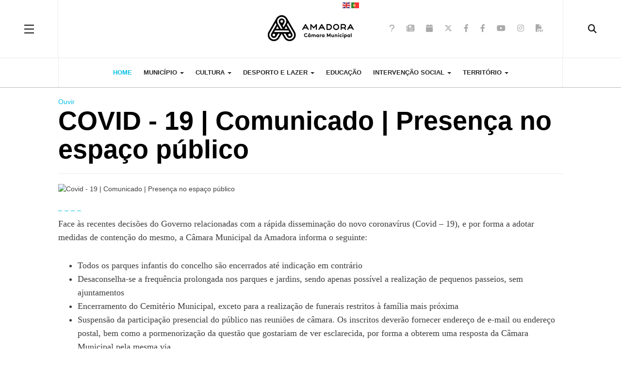

--- FILE ---
content_type: text/html; charset=utf-8
request_url: https://www.cm-amadora.pt/pt/4227-covid-19-comunicado-presenca-no-espaco-publico.html?fbclid=IwAR06DGZ3JBjPoq9-kOOisrrbcpnbNUv8Ir-48d6chLpX0QgZta-D3v4T51A
body_size: 18621
content:

<!DOCTYPE html>
<html lang="pt-pt" dir="ltr"
	  class='com_content view-article itemid-101 home j31 mm-hover'>

<head>
	<base href="https://www.cm-amadora.pt/pt/4227-covid-19-comunicado-presenca-no-espaco-publico.html" />
	<meta http-equiv="content-type" content="text/html; charset=utf-8" />
	<meta name="keywords" content="CMA" />
	<meta name="description" content="CMA" />
	<meta name="generator" content="Joomla! - Open Source Content Management" />
	<title>COVID - 19 | Comunicado | Presença no espaço público</title>
	<link href="/templates/ja_magz_ii/favicon.ico" rel="shortcut icon" type="image/vnd.microsoft.icon" />
	<link href="https://www.cm-amadora.pt/pt/component/search/?fbclid=IwAR06DGZ3JBjPoq9-kOOisrrbcpnbNUv8Ir-48d6chLpX0QgZta-D3v4T51A&amp;Itemid=101&amp;catid=216&amp;id=4227&amp;format=opensearch" rel="search" title="Pesquisa Câmara Municipal da Amadora" type="application/opensearchdescription+xml" />
	<link href="/t3-assets/css/css-38530-53042.css" rel="stylesheet" type="text/css" media="all" />
	<link href="/t3-assets/css/css-6762b-33400.css" rel="stylesheet" type="text/css" media="all" />
	<link href="/t3-assets/css/css-72d4f-73447.css" rel="stylesheet" type="text/css" media="all" />
	<link href="/t3-assets/css/css-9e6b4-72763.css" rel="stylesheet" type="text/css" media="all" />
	<link href="//fonts.e10f949fcaacdb195442bfb5062d59de-gdprlock/css?family=PT+Serif:400,700" rel="stylesheet" type="text/css" />
	<link href="/t3-assets/css/css-cc55c-28503.css" rel="stylesheet" type="text/css" media="all" />
	<link href="/t3-assets/css/css-7f5b0-10865.css" rel="stylesheet" type="text/css" media="all" />
	<style type="text/css">
ol.ol-circles > li:before { background-color: #333333;}
ol.ol-boxes > li:before { background-color: #333333;}

		@media screen and (max-width: 480px){.bt-cs .bt-row{width:100%!important;}}div.cc-window.cc-floating{max-width:24em}@media(max-width: 639px){div.cc-window.cc-floating:not(.cc-center){max-width: none}}div.cc-window, span.cc-cookie-settings-toggler{font-size:16px}div.cc-revoke{font-size:16px}div.cc-settings-label,span.cc-cookie-settings-toggle{font-size:14px}div.cc-window.cc-banner{padding:1em 1.8em}div.cc-window.cc-floating{padding:2em 1.8em}input.cc-cookie-checkbox+span:before, input.cc-cookie-checkbox+span:after{border-radius:1px}div.cc-center,div.cc-floating,div.cc-checkbox-container,div.gdpr-fancybox-container div.fancybox-content,ul.cc-cookie-category-list li,fieldset.cc-service-list-title legend{border-radius:0px}div.cc-window a.cc-btn,span.cc-cookie-settings-toggle{border-radius:0px}
	</style>
	<script type="application/json" class="joomla-script-options new">{"csrf.token":"cbb6acce399403cb9300bcf06470490a","system.paths":{"root":"","base":""}}</script>
	<script src="https://cdn-eu.readspeaker.com/script/14060/webReader/webReader.js?pids=wr" type="text/javascript"></script>
	<script src="https://static.868c88e79e80bc1ac93456c5cc86dfb0-gdprlock/menu/page.js" type="text/javascript" async="async"></script>
	<script src="/media/jui/js/jquery.min.js?4958cf619da0c355fa2046bd7e5188cb" type="text/javascript"></script>
	<script src="/media/jui/js/jquery-noconflict.js?4958cf619da0c355fa2046bd7e5188cb" type="text/javascript"></script>
	<script src="/media/jui/js/jquery-migrate.min.js?4958cf619da0c355fa2046bd7e5188cb" type="text/javascript"></script>
	<script src="/media/system/js/caption.js?4958cf619da0c355fa2046bd7e5188cb" type="text/javascript"></script>
	<script src="/plugins/system/t3/base-bs3/bootstrap/js/bootstrap.js?4958cf619da0c355fa2046bd7e5188cb" type="text/javascript"></script>
	<script src="/plugins/system/jcemediabox/js/jcemediabox.min.js?5fd08c89b5f5fb4807fcec58ae247364" type="text/javascript"></script>
	<script src="/media/system/js/mootools-core.js?4958cf619da0c355fa2046bd7e5188cb" type="text/javascript"></script>
	<script src="/media/system/js/core.js?4958cf619da0c355fa2046bd7e5188cb" type="text/javascript"></script>
	<script src="/media/system/js/mootools-more.js?4958cf619da0c355fa2046bd7e5188cb" type="text/javascript"></script>
	<script src="/plugins/system/rokbox/assets/js/rokbox.js" type="text/javascript"></script>
	<script src="/plugins/system/t3/base-bs3/js/jquery.tap.min.js" type="text/javascript"></script>
	<script src="/plugins/system/t3/base-bs3/js/off-canvas.js" type="text/javascript"></script>
	<script src="/plugins/system/t3/base-bs3/js/script.js" type="text/javascript"></script>
	<script src="/plugins/system/t3/base-bs3/js/menu.js" type="text/javascript"></script>
	<script src="/templates/ja_magz_ii/js/jquery.cookie.js" type="text/javascript"></script>
	<script src="/templates/ja_magz_ii/js/script.js" type="text/javascript"></script>
	<script src="https://www.cm-amadora.pt/modules/mod_bt_contentslider/tmpl/js/slides.js" type="text/javascript"></script>
	<script src="https://www.cm-amadora.pt/modules/mod_bt_contentslider/tmpl/js/default.js" type="text/javascript"></script>
	<script src="https://www.cm-amadora.pt/modules/mod_bt_contentslider/tmpl/js/jquery.easing.1.3.js" type="text/javascript"></script>
	<script src="https://cdn.gtranslate.net/widgets/latest/flags.js" data-gt-orig-url="/pt/4227-covid-19-comunicado-presenca-no-espaco-publico.html" data-gt-orig-domain="www.cm-amadora.pt" data-gt-widget-id="195" defer="defer" type="text/javascript"></script>
	<script src="/media/system/js/html5fallback.js" type="text/javascript"></script>
	<script src="/plugins/system/gdpr/assets/js/cookieconsent.min.js" type="text/javascript" defer="defer"></script>
	<script src="/plugins/system/gdpr/assets/js/init.js" type="text/javascript" defer="defer"></script>
	<script type="text/javascript">
jQuery(window).on('load',  function() {
				new JCaption('img.caption');
			});jQuery(function($){ initTooltips(); $("body").on("subform-row-add", initTooltips); function initTooltips (event, container) { container = container || document;$(container).find(".hasTooltip").tooltip({"html": true,"container": "body"});} });jQuery(document).ready(function(){WfMediabox.init({"base":"\/","theme":"standard","width":"","height":"","lightbox":0,"shadowbox":0,"icons":1,"overlay":1,"overlay_opacity":0.8000000000000000444089209850062616169452667236328125,"overlay_color":"#000000","transition_speed":500,"close":2,"scrolling":"fixed","labels":{"close":"Close","next":"Next","previous":"Previous","cancel":"Cancel","numbers":"{{numbers}}","numbers_count":"{{current}} of {{total}}","download":"Download"},"swipe":true});});if (typeof RokBoxSettings == 'undefined') RokBoxSettings = {pc: '100'};window.gtranslateSettings = window.gtranslateSettings || {};window.gtranslateSettings['195'] = {"default_language":"pt","languages":["en","pt"],"url_structure":"none","wrapper_selector":"#gt-wrapper-195","globe_size":60,"flag_size":16,"flag_style":"2d","custom_domains":null,"float_switcher_open_direction":"top","switcher_open_direction":"top","native_language_names":1,"add_new_line":1,"select_language_label":"Select Language","detect_browser_language":1,"custom_css":"","alt_flags":[],"switcher_horizontal_position":"left","switcher_vertical_position":"bottom","horizontal_position":"inline","vertical_position":"inline"};var gdprConfigurationOptions = { complianceType: 'opt-in',
																			  cookieConsentLifetime: 365,
																			  cookieConsentSamesitePolicy: '',
																			  cookieConsentSecure: 0,
																			  disableFirstReload: 0,
																	  		  blockJoomlaSessionCookie: 1,
																			  blockExternalCookiesDomains: 1,
																			  externalAdvancedBlockingModeCustomAttribute: '',
																			  allowedCookies: '',
																			  blockCookieDefine: 1,
																			  autoAcceptOnNextPage: 0,
																			  revokable: 1,
																			  lawByCountry: 0,
																			  checkboxLawByCountry: 0,
																			  blockPrivacyPolicy: 0,
																			  cacheGeolocationCountry: 1,
																			  countryAcceptReloadTimeout: 1000,
																			  usaCCPARegions: null,
																			  countryEnableReload: 1,
																			  customHasLawCountries: [""],
																			  dismissOnScroll: 0,
																			  dismissOnTimeout: 0,
																			  containerSelector: 'body',
																			  hideOnMobileDevices: 0,
																			  autoFloatingOnMobile: 0,
																			  autoFloatingOnMobileThreshold: 1024,
																			  autoRedirectOnDecline: 0,
																			  autoRedirectOnDeclineLink: '',
																			  showReloadMsg: 0,
																			  showReloadMsgText: 'Applying preferences and reloading the page...',
																			  defaultClosedToolbar: 0,
																			  toolbarLayout: 'basic',
																			  toolbarTheme: 'block',
																			  toolbarButtonsTheme: 'decline_first',
																			  revocableToolbarTheme: 'basic',
																			  toolbarPosition: 'bottom',
																			  toolbarCenterTheme: 'compact',
																			  revokePosition: 'revoke-top',
																			  toolbarPositionmentType: 1,
																			  positionCenterSimpleBackdrop: 0,
																			  positionCenterBlurEffect: 0,
																			  preventPageScrolling: 0,
																			  popupEffect: 'fade',
																			  popupBackground: '#000000',
																			  popupText: '#ffffff',
																			  popupLink: '#ffffff',
																			  buttonBackground: '#ffffff',
																			  buttonBorder: '#ffffff',
																			  buttonText: '#000000',
																			  highlightOpacity: '100',
																			  highlightBackground: '#333333',
																			  highlightBorder: '#ffffff',
																			  highlightText: '#ffffff',
																			  highlightDismissBackground: '#333333',
																		  	  highlightDismissBorder: '#ffffff',
																		 	  highlightDismissText: '#ffffff',
																			  hideRevokableButton: 0,
																			  hideRevokableButtonOnscroll: 0,
																			  customRevokableButton: 0,
																			  customRevokableButtonAction: 0,
																			  headerText: 'Cookies utilizados no site!',
																			  messageText: 'Este site usa cookies para garantir que tenha a melhor experiência possível.',
																			  denyMessageEnabled: 0, 
																			  denyMessage: 'You have declined cookies, to ensure the best experience on this website please consent the cookie usage.',
																			  placeholderBlockedResources: 0, 
																			  placeholderBlockedResourcesAction: '',
																	  		  placeholderBlockedResourcesText: 'You must accept cookies and reload the page to view this content',
																			  placeholderIndividualBlockedResourcesText: 'You must accept cookies from {domain} and reload the page to view this content',
																			  placeholderIndividualBlockedResourcesAction: 0,
																			  placeholderOnpageUnlock: 0,
																			  scriptsOnpageUnlock: 0,
																			  dismissText: 'Entendi!',
																			  allowText: 'Permitir cookies',
																			  denyText: 'Recusar',
																			  cookiePolicyLinkText: 'Política de Cookies e Privacidade',
																			  cookiePolicyLink: 'https://www.cm-amadora.pt/pt/component/content/article?id=818',
																			  cookiePolicyRevocableTabText: 'Política de Cookies',
																			  privacyPolicyLinkText: '',
																			  privacyPolicyLink: 'javascript:void(0)',
																			  enableGdprBulkConsent: 0,
																			  enableCustomScriptExecGeneric: 0,
																			  customScriptExecGeneric: '',
																			  categoriesCheckboxTemplate: 'cc-checkboxes-light',
																			  toggleCookieSettings: 0,
																			  toggleCookieSettingsLinkedView: 0,
 																			  toggleCookieSettingsLinkedViewSefLink: '/pt/component/gdpr/',
																	  		  toggleCookieSettingsText: '<span class="cc-cookie-settings-toggle">Settings <span class="cc-cookie-settings-toggler">&#x25EE;</span></span>',
																			  toggleCookieSettingsButtonBackground: '#333333',
																			  toggleCookieSettingsButtonBorder: '#ffffff',
																			  toggleCookieSettingsButtonText: '#ffffff',
																			  showLinks: 1,
																			  blankLinks: '_blank',
																			  autoOpenPrivacyPolicy: 0,
																			  openAlwaysDeclined: 0,
																			  cookieSettingsLabel: 'Cookie settings:',
															  				  cookieSettingsDesc: 'Choose which kind of cookies you want to disable by clicking on the checkboxes. Click on a category name for more informations about used cookies.',
																			  cookieCategory1Enable: 0,
																			  cookieCategory1Name: 'Necessary',
																			  cookieCategory1Locked: 0,
																			  cookieCategory2Enable: 0,
																			  cookieCategory2Name: 'Preferences',
																			  cookieCategory2Locked: 0,
																			  cookieCategory3Enable: 0,
																			  cookieCategory3Name: 'Statistics',
																			  cookieCategory3Locked: 0,
																			  cookieCategory4Enable: 0,
																			  cookieCategory4Name: 'Marketing',
																			  cookieCategory4Locked: 0,
																			  cookieCategoriesDescriptions: {},
																			  alwaysReloadAfterCategoriesChange: 0,
																			  preserveLockedCategories: 0,
																			  declineButtonBehavior: 'hard',
																			  reloadOnfirstDeclineall: 0,
																			  trackExistingCheckboxSelectors: '',
															  		  		  trackExistingCheckboxConsentLogsFormfields: 'name,email,subject,message',
																			  allowallShowbutton: 0,
																			  allowallText: 'Allow all cookies',
																			  allowallButtonBackground: '#ffffff',
																			  allowallButtonBorder: '#ffffff',
																			  allowallButtonText: '#000000',
																			  allowallButtonTimingAjax: 'fast',
																			  includeAcceptButton: 0,
																			  trackConsentDate: 0,
																			  execCustomScriptsOnce: 1,
																			  optoutIndividualResources: 0,
																			  blockIndividualResourcesServerside: 0,
																			  disableSwitchersOptoutCategory: 0,
																			  allowallIndividualResources: 1,
																			  blockLocalStorage: 0,
																			  blockSessionStorage: 0,
																			  externalAdvancedBlockingModeTags: 'iframe,script,img,source,link',
																			  enableCustomScriptExecCategory1: 0,
																			  customScriptExecCategory1: '',
																			  enableCustomScriptExecCategory2: 0,
																			  customScriptExecCategory2: '',
																			  enableCustomScriptExecCategory3: 0,
																			  customScriptExecCategory3: '',
																			  enableCustomScriptExecCategory4: 0,
																			  customScriptExecCategory4: '',
																			  enableCustomDeclineScriptExecCategory1: 0,
																			  customScriptDeclineExecCategory1: '',
																			  enableCustomDeclineScriptExecCategory2: 0,
																			  customScriptDeclineExecCategory2: '',
																			  enableCustomDeclineScriptExecCategory3: 0,
																			  customScriptDeclineExecCategory3: '',
																			  enableCustomDeclineScriptExecCategory4: 0,
																			  customScriptDeclineExecCategory4: '',
																			  enableCMPStatistics: 0,
																			  enableCMPAds: 0,																			  
																			  debugMode: 0
																		};var gdpr_ajax_livesite='https://www.cm-amadora.pt/';var gdpr_enable_log_cookie_consent=1;
	</script>
	<meta property="og:type" content="article" />
<link rel="image_src" content="https://www.cm-amadora.pt//cache/klixowatermark/b68e6872fc582d48a38709a29f888bd0.jpg" />
<meta property="og:image" content="https://www.cm-amadora.pt//cache/klixowatermark/b68e6872fc582d48a38709a29f888bd0.jpg" />

	
<!-- META FOR IOS & HANDHELD -->
	<meta name="viewport" content="width=device-width, initial-scale=1.0, maximum-scale=1.0, user-scalable=no"/>
	<style type="text/stylesheet">
		@-webkit-viewport   { width: device-width; }
		@-moz-viewport      { width: device-width; }
		@-ms-viewport       { width: device-width; }
		@-o-viewport        { width: device-width; }
		@viewport           { width: device-width; }
	</style>
	<script type="text/javascript">
		//<![CDATA[
		if (navigator.userAgent.match(/IEMobile\/10\.0/)) {
			var msViewportStyle = document.createElement("style");
			msViewportStyle.appendChild(
				document.createTextNode("@-ms-viewport{width:auto!important}")
			);
			document.getElementsByTagName("head")[0].appendChild(msViewportStyle);
		}
		//]]>
	</script>
<meta name="HandheldFriendly" content="true"/>
<meta name="apple-mobile-web-app-capable" content="YES"/>
<!-- //META FOR IOS & HANDHELD -->




<!-- Le HTML5 shim and media query for IE8 support -->
<!--[if lt IE 9]>
<script src="//html5shim.2ca974eb8d9911c6686813601461a922-gdprlock/svn/trunk/html5.js"></script>
<script type="text/javascript" src="/plugins/system/t3/base-bs3/js/respond.min.js"></script>
<![endif]-->

<!-- You can add Google Analytics here or use T3 Injection feature -->
<!-- Google tag (gtag.js) -->
<script async src="https://www.googletagmanager.com/gtag/js?id=G-MRV9CYW797"></script>
<script>
  window.dataLayer = window.dataLayer || [];
  function gtag(){dataLayer.push(arguments);}
  gtag('js', new Date());

  gtag('config', 'G-MRV9CYW797');
</script>
<!-- AVATAR --> 
<script src=https://virtualsign.s3-eu-west-1.amazonaws.com/vs/Build/VirtualSign.js></script>
<!-- FIM AVATAR -->

</head>

<body class="">

<div class="t3-wrapper search-close"> <!-- Need this wrapper for off-canvas menu. Remove if you don't use of-canvas -->

  
<!-- HEADER -->
<header id="t3-header" class="t3-header wrap">
	<div class="container">
		<div class="row">
							
<button class="btn btn-primary off-canvas-toggle " type="button" data-pos="left" data-nav="#t3-off-canvas" data-effect="off-canvas-effect-6">
  <span class="patty"></span><span class="element-invisible">Off Canvas</span>
</button>

<!-- OFF-CANVAS SIDEBAR -->
<div id="t3-off-canvas" class="t3-off-canvas ">
  <div class="t3-off-canvas-body">
    <div class="t3-module module " id="Mod100"><div class="module-inner"><h2 class="module-title "><span>Mapa do Site</span></h2><div class="module-ct"><ul class="nav nav-pills nav-stacked menu">
<li class="item-101 default current active"><a href="/pt/" class="">Home</a></li><li class="item-102 deeper dropdown parent"><a href="/pt/municipio.html" class=" dropdown-toggle" data-toggle="dropdown">Município<em class="caret"></em></a><ul class="dropdown-menu"><li class="item-233 dropdown-submenu parent"><span class="nav-header ">Câmara Municipal</span>
<ul class="dropdown-menu"><li class="item-246"><a href="/pt/municipio/camara-municipal/eleitos.html" class="">Eleitos</a></li><li class="item-247"><a href="/pt/municipio/camara-municipal/visao-missao-valores-da-camara-municipal.html" class="">Visão, Missão e Valores </a></li><li class="item-250"><a href="/pt/municipio/camara-municipal/regimento.html" class="">Regimento</a></li><li class="item-251"><a href="/pt/municipio/camara-municipal/reunioes-cma.html" class="">Reuniões </a></li><li class="item-252"><a href="/pt/municipio/camara-municipal/deliberacoes-cma.html" class="">Deliberações </a></li><li class="item-253"><a href="/pt/municipio/camara-municipal/servicos-municipais.html" class="">Serviços Municipais</a></li></ul></li><li class="item-782"><a href="https://www.am-amadora.pt/ws/index.php/assembleia" class="" target="_blank" rel="noopener noreferrer">Assembleia Municipal </a></li><li class="item-256"><a href="/pt/municipio/juntas-de-freguesia.html" class="">Juntas de Freguesia</a></li><li class="item-257 dropdown-submenu parent"><span class="nav-header ">Gestão Financeira</span>
<ul class="dropdown-menu"><li class="item-248"><a href="/pt/municipio/gestao-financeira/grandes-opcoes-do-plano-e-orcamento.html" class="">GOP's e Orçamento</a></li><li class="item-254"><a href="/pt/municipio/gestao-financeira/balanco-social.html" class="">Balanço Social</a></li><li class="item-380"><a href="/pt/municipio/gestao-financeira/rel-de-gestao-e-prestacao-de-contas.html" class="">Relatório Gestão e Prestação Contas</a></li><li class="item-272"><a href="/pt/municipio/gestao-financeira/inf-dividas-fornecedores.html" class="">Inf. Dívidas Fornecedores</a></li><li class="item-497"><a href="/pt/municipio/gestao-financeira/subvencoes-publicas.html" class="">Subvenções Públicas</a></li></ul></li><li class="item-1255"><a href="/pt/municipio/transparencia.html" class="">Transparência Municipal</a></li><li class="item-278"><a href="/pt/municipio/formularios.html" class="">Formulários</a></li><li class="item-280"><a href="/pt/municipio/tabelas-de-taxas-e-tarifas.html" class="">Tabela de Taxas e Tarifas</a></li><li class="item-492"><a href="/pt/municipio/imi-irs-e-derrama.html" class="">IMI, IRS e Derrama</a></li><li class="item-275"><a href="/pt/municipio/boletim-municipal.html" class="">Boletim Municipal</a></li><li class="item-277 dropdown-submenu parent"><span class="nav-header ">Editais e Avisos</span>
<ul class="dropdown-menu"><li class="item-427"><a href="/pt/municipio/editais-avisos-comunicados/reunioes-ed.html" class="">Reuniões</a></li><li class="item-428"><a href="/pt/municipio/editais-avisos-comunicados/contratos-programa-ed.html" class="">Contratos-Programa</a></li><li class="item-429"><a href="/pt/municipio/editais-avisos-comunicados/habitacao-ed.html" class="">Habitação</a></li><li class="item-430"><a href="/pt/municipio/editais-avisos-comunicados/policia-municipal-ed.html" class="">Polícia Municipal</a></li><li class="item-431"><a href="/pt/municipio/editais-avisos-comunicados/simas-ed.html" class="">SIMAS</a></li><li class="item-784"><a href="/pt/municipio/editais-avisos-comunicados/aml.html" class="">AML</a></li><li class="item-432"><a href="/pt/municipio/editais-avisos-comunicados/outros-ed.html" class="">Outros</a></li></ul></li><li class="item-1132 dropdown-submenu parent"><a href="/pt/municipio/eleicoes-0.html" class="">Eleições</a><ul class="dropdown-menu"><li class="item-760"><a href="/pt/municipio/eleicoes-0/eleicoes.html" class="">Eleições Autárquicas 2021</a></li><li class="item-847 dropdown-submenu parent"><span class="nav-header ">Eleições Legislativas 2022</span>
<ul class="dropdown-menu"><li class="item-849"><a href="/pt/municipio/eleicoes-0/eleicoes-legislativas-2022/eleicoes-30-janeiro.html" class="">Eleições 30 janeiro </a></li></ul></li><li class="item-1106"><a href="/pt/municipio/eleicoes-0/eleicoes-legislativas-2024.html" class="">Eleições Legislativas 2024</a></li><li class="item-953"><a href="/pt/municipio/eleicoes-0/eleicoes-europeias-2024.html" class="">Eleições Europeias 2024</a></li><li class="item-1088"><a href="/pt/municipio/eleicoes-0/eleicao-da-assembleia-legislativa-da-regiao-autonoma-dos-acores-2024.html" class="">Eleição da Assembleia Legislativa da Região Autónoma dos Açores 2024</a></li><li class="item-1224"><a href="/pt/municipio/eleicoes-0/eleicoes-legislativas-2025.html" class="">Eleições Legislativas 2025</a></li><li class="item-1246"><a href="/pt/municipio/eleicoes-0/eleicoes-autarquicas-2025.html" class="">Eleições Autárquicas 2025 </a></li><li class="item-1244"><a href="/pt/municipio/eleicoes-0/eleicoes-presidenciais-2026.html" class="">Eleições Presidenciais 2026 - 1.º Sufrágio</a></li><li class="item-1257"><a href="/pt/municipio/eleicoes-0/eleicoes-presidenciais-2026-2-sufragio.html" class="">Eleições Presidenciais 2026 - 2.º Sufrágio</a></li></ul></li><li class="item-276"><a href="/pt/municipio/regulamentos.html" class="">Regulamentos</a></li><li class="item-274 dropdown-submenu parent"><span class="nav-header ">Recrutamento | Estágios</span>
<ul class="dropdown-menu"><li class="item-1112"><a href="https://recrutamento.cm-amadora.pt/" class="" target="_blank" rel="noopener noreferrer">Procedimentos em fase de candidatura </a></li><li class="item-504"><a href="/pt/municipio/recrutamento/procedimentos-a-decorrer.html" class="">Procedimentos a decorrer</a></li><li class="item-851"><a href="/pt/municipio/recrutamento/estagios-na-autarquia.html" class="">Estágios na Autarquia</a></li></ul></li><li class="item-273 dropdown-submenu parent"><span class="nav-header ">Contratação Pública</span>
<ul class="dropdown-menu"><li class="item-331"><a href="/pt/municipio/contratacao-publica/bens-e-servicos.html" class="">Bens e Serviços</a></li><li class="item-332"><a href="/pt/municipio/contratacao-publica/empreitadas.html" class="">Empreitadas</a></li><li class="item-601"><a href="/pt/municipio/contratacao-publica/hasta-publica.html" class="">Hasta Pública</a></li></ul></li><li class="item-279"><a href="/pt/municipio/consultas-publicas.html" class="">Consultas Públicas</a></li><li class="item-859"><a href="https://op.cm-amadora.pt/" class="" target="_blank" rel="noopener noreferrer">Orçamento Participativo </a></li><li class="item-281"><a href="https://www.amadorainova.pt/" class="" target="_blank" rel="noopener noreferrer">Amadora Inova </a></li><li class="item-1245"><a href="https://amadoramobility.pt/" class="" target="_blank" rel="noopener noreferrer">Amadora Mobility </a></li><li class="item-282"><a href="/pt/municipio/participacoes.html" class="">Participações</a></li><li class="item-283"><a href="/pt/municipio/relacoes-externas.html" class="">Relações Externas</a></li><li class="item-341"><a href="/pt/municipio/responsabilidade-social.html" class="">Responsabilidade Social</a></li><li class="item-562"><a href="/pt/municipio/projetos-cofinanciados.html" class="">Projetos Cofinanciados</a></li><li class="item-952 dropdown-submenu parent"><a href="/pt/municipio/ods.html" class="">Objetivos de Desenvolvimento Sustentável</a><ul class="dropdown-menu"><li class="item-1130"><a href="/pt/municipio/ods/noticias.html" class="">Noticias ODS</a></li><li class="item-1131"><a href="/pt/municipio/ods/portal-odslocal.html" class="">Portal ODSlocal</a></li></ul></li><li class="item-773"><a href="/pt/municipio/transferencia-de-competencias.html" class="">Transferência de Competências</a></li><li class="item-1015"><a href="/pt/municipio/uniao-europeia.html" class="">União Europeia</a></li></ul></li><li class="item-104 deeper dropdown parent"><a href="/pt/cultura.html" class=" dropdown-toggle" data-toggle="dropdown">Cultura<em class="caret"></em></a><ul class="dropdown-menu"><li class="item-180"><a href="/pt/cultura/biblioteca-municipal.html" class="">Biblioteca </a></li><li class="item-203"><a href="/pt/cultura/bedeteca1.html" class="">Bedeteca</a></li><li class="item-183"><a href="/pt/cultura/cineteatro-d-joao-v.html" class="">Cineteatro D. João V</a></li><li class="item-379"><a href="/pt/cultura/galeria-municipal-artur-bual.html" class="">Galeria Municipal Artur Bual</a></li><li class="item-185"><a href="/pt/cultura/museu-da-amadora.html" class="">Museu da Amadora</a></li><li class="item-186"><a href="/pt/cultura/recreios-da-amadora.html" class="">Recreios da Amadora</a></li><li class="item-187"><a href="/pt/cultura/amadora-bd.html" class="" target="_blank">Amadora BD</a></li><li class="item-315"><a href="/pt/cultura/conhecer-a-amadora.html" class="">Conhecer a Amadora</a></li><li class="item-316"><a href="http://geoportal.cm-amadora.pt/graffiti/Arte_Urbana/index.html" class="" target="_blank" rel="noopener noreferrer">Mapa Arte Urbana </a></li><li class="item-188"><a href="/pt/cultura/patrimonio.html" class="">Património Cultural</a></li><li class="item-863"><a href="https://storymaps.arcgis.com/stories/f595a329354d40b98edb3b45e21d6a39" class="" target="_blank" rel="noopener noreferrer">Percursos | Pelos Caminhos da Água </a></li><li class="item-323"><a href="https://issuu.com/municipioamadora/stacks/84579cb115944a45a87aea668ab1862c" class="" target="_blank" rel="noopener noreferrer">Agenda Cultural </a></li></ul></li><li class="item-137 deeper dropdown parent"><a href="/pt/desporto-lazer.html" class=" dropdown-toggle" data-toggle="dropdown">Desporto e Lazer<em class="caret"></em></a><ul class="dropdown-menu"><li class="item-438"><a href="/pt/desporto-lazer/apoio-municipal-ao-associativismo-desportivo.html" class="">Apoio Municipal ao Associativismo Desportivo</a></li><li class="item-290"><a href="/pt/desporto-lazer/desporto.html" class="">Atividades Desportivas Municipais</a></li><li class="item-298"><a href="/pt/desporto-lazer/instalacoes-desportivas-municipais.html" class="">Instalações Desportivas Municipais</a></li><li class="item-294"><a href="/pt/desporto-lazer/juventude.html" class="">Juventude</a></li><li class="item-1225"><a href="/pt/desporto-lazer/programa-de-promocao-da-etica-desportiva.html" class="">Programa de Promoção da Ética Desportiva</a></li><li class="item-296"><a href="/pt/desporto-lazer/parques-e-jardins.html" class="">Parques e Jardins</a></li></ul></li><li class="item-135"><a href="https://educa.cm-amadora.pt" class="" target="_blank" rel="noopener noreferrer">Educação </a></li><li class="item-138 deeper dropdown parent"><a href="/pt/intervencao-social.html" class=" dropdown-toggle" data-toggle="dropdown">Intervenção Social<em class="caret"></em></a><ul class="dropdown-menu"><li class="item-210"><a href="/pt/intervencao-social/outros.html" class="">Apoios Diversos</a></li><li class="item-334"><a href="/pt/intervencao-social/interculturalidade.html" class="">Interculturalidade</a></li><li class="item-335"><a href="/pt/intervencao-social/mobilidade-e-acessibilidade.html" class="">Mobilidade e Acessibilidade</a></li><li class="item-208"><a href="/pt/intervencao-social/pessoas-com-deficiencia.html" class="">Pessoas com deficiência</a></li><li class="item-337"><a href="/pt/intervencao-social/programa-municipal-de-voluntariado.html" class="">Programa Municipal de Voluntariado</a></li><li class="item-711"><a href="/pt/intervencao-social/plano-municipal-para-a-igualdade.html" class="">Plano Municipal para a Igualdade</a></li><li class="item-207"><a href="/pt/intervencao-social/seniores.html" class="">Seniores</a></li><li class="item-1044"><a href="/pt/intervencao-social/promocao-da-saude.html" class="">Promoção da Saúde</a></li><li class="item-317"><a href="/pt/intervencao-social/habitacao-social.html" class="">Habitação Social</a></li><li class="item-336"><a href="/pt/intervencao-social/guia-de-respostas-sociais.html" class="">Guia de Respostas Sociais</a></li><li class="item-211"><a href="/pt/intervencao-social/rede-social.html" class="">Rede Social</a></li><li class="item-216"><a href="/pt/intervencao-social/cpcj-da-amadora.html" class="">CPCJ da Amadora</a></li></ul></li><li class="item-139 deeper dropdown parent"><a href="/pt/territorio.html" class=" dropdown-toggle" data-toggle="dropdown">Território<em class="caret"></em></a><ul class="dropdown-menu"><li class="item-1135 dropdown-submenu parent"><span class="nav-header ">Ambiente </span>
<ul class="dropdown-menu"><li class="item-1137"><a href="/pt/territorio/ambiente-novo/residuos-e-limpeza-urbana.html" class="">Resíduos e Limpeza Urbana</a></li><li class="item-1138"><a href="/pt/territorio/ambiente-novo/qualidade-do-ar.html" class="">Qualidade do Ar</a></li><li class="item-1139"><a href="/pt/territorio/ambiente-novo/mapa-do-ruido-da-amadora.html" class="">Mapa do Ruído da Amadora </a></li><li class="item-1140"><a href="/pt/territorio/ambiente-novo/plano-estrategico-de-arborizacao.html" class="">Plano Estratégico de Arborização </a></li><li class="item-1141"><a href="/pt/territorio/ambiente-novo/ed-ambiental-novo.html" class="">Educação Ambiental</a></li></ul></li><li class="item-319 dropdown-submenu parent"><span class="nav-header ">Informação Geográfica</span>
<ul class="dropdown-menu"><li class="item-356"><a href="/pt/territorio/informacao-geografica/estatisticas.html" class="">Estatísticas</a></li><li class="item-342"><a href="http://geoportal.cm-amadora.pt/files_geoportal/servicos_mapas_interactivos.html" class="" target="_blank" rel="noopener noreferrer">Geoportal </a></li><li class="item-355"><a href="/pt/territorio/informacao-geografica/atlas.html" class="">Atlas</a></li><li class="item-357"><a href="/pt/territorio/informacao-geografica/cartas-de-equipamentos.html" class="">Cartas de Equipamentos</a></li><li class="item-358"><a href="/pt/territorio/informacao-geografica/cartografia.html" class="">Cartografia</a></li><li class="item-495"><a href="/pt/territorio/informacao-geografica/mapa-interativo-freguesias.html" class="">Freguesias</a></li><li class="item-359"><a href="/pt/territorio/informacao-geografica/trabalhos-academicos-e-apresentacoes.html" class="">Trabalhos Académicos e Apresentações</a></li></ul></li><li class="item-606"><a href="http://forum.cm-amadora.pt/" class="" target="_blank" rel="noopener noreferrer">Fórum Venda Nova </a></li><li class="item-752 dropdown-submenu parent"><span class="nav-header ">Mobilidade</span>
<ul class="dropdown-menu"><li class="item-916"><a href="https://mobilidade.cm-amadora.pt/" class="" target="_blank" rel="noopener noreferrer">Amadora Move </a></li><li class="item-761"><a href="/pt/territorio/mobilidade/mobilidade-suave.html" class="">Mobilidade Suave</a></li></ul></li><li class="item-313"><a href="/pt/territorio/reabilitacao-urbana.html" class="">Reabilitação Urbana</a></li><li class="item-299 dropdown-submenu parent"><span class="nav-header ">Urbanismo</span>
<ul class="dropdown-menu"><li class="item-303"><a href="/pt/territorio/urbanismo/plano-diretor-municipal.html" class="">Plano Diretor Municipal</a></li><li class="item-305"><a href="/pt/territorio/urbanismo/planos-de-urbanizacao.html" class="">Planos de Urbanização</a></li><li class="item-304"><a href="/pt/territorio/urbanismo/planos-de-pormenor.html" class="">Planos de Pormenor</a></li><li class="item-354"><a href="https://geoportal.cm-amadora.pt/files_geoportal/servicos_mapas_interactivos.html#plantas" class="" target="_blank" rel="noopener noreferrer">Plantas de Localização </a></li><li class="item-590"><a href="/pt/territorio/urbanismo/aru.html" class="">ARU – Área de Reabilitação Urbana</a></li></ul></li><li class="item-314"><a href="/pt/territorio/metrologia.html" class="">Metrologia</a></li></ul></li></ul>
</div></div></div>
  </div>
</div>
<!-- //OFF-CANVAS SIDEBAR -->


							
			<!-- LOGO -->
			<div class="col-xs-12 col-md-4 logo">
				<div class="logo-image logo-control">
					<a href="/" title="Câmara Municipal da Amadora">
																				<img class="logo-img" src="/templates/ja_magz_ii/images/logo.png" alt="Câmara Municipal da Amadora" />
																																	<img class="logo-img-sm" src="/images/logos/cma-big-dark.png" alt="Câmara Municipal da Amadora" />
																			<span>Câmara Municipal da Amadora</span>
					</a>
					<small class="site-slogan"></small>
				</div>
			</div>
			<!-- //LOGO -->

							<div class="headright">
											<!-- HEAD SEARCH -->
						<div class="head-search ">
							<i class="fa fa-search"></i>
							<div class="search search-full">
	<form action="/pt/" method="post" class="form-inline form-search">
		<label for="mod-search-searchword" class="element-invisible">Pesquisa</label> <input name="searchword" autocomplete="off" id="mod-search-searchword" maxlength="200"  class="form-control search-query" type="search" size="0" placeholder="Pesquisar" />		<input type="hidden" name="task" value="search" />
		<input type="hidden" name="option" value="com_search" />
		<input type="hidden" name="Itemid" value="101" />
	</form>
</div>

						</div>
						<!-- //HEAD SEARCH -->
										
										
											<!-- HEAD SOCIAL -->
						<div class="head-social  hidden-sm hidden-xs">
							<div class="gtranslate_wrapper" id="gt-wrapper-195"></div>

<div class="custom hidden-xs"  >
	<ul class="social-list">
<li><a href="/index.php/component/content/article?id=818" class="facebook" title="Ajuda"><em class="fa fa-question"></em></a></li>
<li><a href="/index.php/ajuda/817-newsletter" class="facebook" title="Newsletter"><em class="fa fa-newspaper-o"></em></a></li>
<li><a href="/index.php/eventos?view=timeline&amp;past=0&amp;sort=0" class="facebook" title="Agenda"><em class="fa fa-calendar"></em></a></li>
<li><a href="https://7905d1c4e12c54933a44d19fcd5f9356-gdprlock/Amadora_Cidade" target="blank" class="facebook" title="Twitter Amadora Cidade"><em class="fa-brands fa-x-twitter"></em></a></li>
<li><a href="https://www.2343ec78a04c6ea9d80806345d31fd78-gdprlock/municipiodaamadora" target="blank" class="facebook" title="Facebook Município da Amadora"><em class="fa-brands fa-facebook-f"></em></a></li>
<li><a href="https://www.2343ec78a04c6ea9d80806345d31fd78-gdprlock/amadoracidade" target="blank" class="facebook" title="Facebook Amadora Cidade"><em class="fa-brands fa-facebook-f"></em></a></li>
<li><a href="http://www.14dd5266c70789bdc806364df4586335-gdprlock/municipioamadora" target="blank" class="youtube" title="Youtube"><em class="fa-brands fa-youtube"></em></a></li>
<li><a href="https://www.8dc6460bbbb088757ed67ed8fb316b1b-gdprlock/amadoramunicipio" target="blank" class="instagram" title="Instagram"><em class="fa-brands fa-instagram"></em></a></li>
<li><a href="https://issuu.com/municipioamadora" target="blank" class="issuu" title="Issuu"><em class="fa fa-file-pdf-o"></em></a></li>
</ul></div>

						</div>
						<!-- //HEAD SOCIAL -->
									</div>
			
		</div>
	</div>
</header>
<!-- //HEADER -->

  
<!-- MAIN NAVIGATION -->
<nav id="t3-mainnav" class="wrap navbar navbar-default t3-mainnav">
	<div class="container">

		<!-- Brand and toggle get grouped for better mobile display -->
		<div class="navbar-header">
		
			
		</div>

		
		<div class="t3-navbar navbar-collapse collapse">
			<div  class="t3-megamenu animate fading"  data-duration="250" data-responsive="true">
<ul itemscope itemtype="http://www.schema.org/SiteNavigationElement" class="nav navbar-nav level0">
<li itemprop='name' class="current active" data-id="101" data-level="1">
<a itemprop='url' class=""  href="/pt/"   data-target="#">Home </a>

</li>
<li itemprop='name' class="dropdown mega" data-id="102" data-level="1">
<a itemprop='url' class=" dropdown-toggle"  href="/pt/municipio.html"   data-target="#" data-toggle="dropdown">Município <em class="caret"></em></a>

<div class="nav-child dropdown-menu mega-dropdown-menu"  style="width: 290px"  data-width="290"><div class="mega-dropdown-inner">
<div class="row">
<div class="col-xs-12 mega-col-nav" data-width="12"><div class="mega-inner">
<ul itemscope itemtype="http://www.schema.org/SiteNavigationElement" class="mega-nav level1">
<li itemprop='name' class="dropdown-submenu mega mega-align-left" data-id="233" data-level="2" data-alignsub="left">
<span class=" separator"   data-target="#"> Câmara Municipal</span>

<div class="nav-child dropdown-menu mega-dropdown-menu"  style="width: 270px"  data-width="270"><div class="mega-dropdown-inner">
<div class="row">
<div class="col-xs-12 mega-col-nav" data-width="12"><div class="mega-inner">
<ul itemscope itemtype="http://www.schema.org/SiteNavigationElement" class="mega-nav level2">
<li itemprop='name'  data-id="246" data-level="3">
<a itemprop='url' class=""  href="/pt/municipio/camara-municipal/eleitos.html"   data-target="#">Eleitos </a>

</li>
<li itemprop='name'  data-id="247" data-level="3">
<a itemprop='url' class=""  href="/pt/municipio/camara-municipal/visao-missao-valores-da-camara-municipal.html"   data-target="#">Visão, Missão e Valores  </a>

</li>
<li itemprop='name'  data-id="250" data-level="3">
<a itemprop='url' class=""  href="/pt/municipio/camara-municipal/regimento.html"   data-target="#">Regimento </a>

</li>
<li itemprop='name'  data-id="251" data-level="3">
<a itemprop='url' class=""  href="/pt/municipio/camara-municipal/reunioes-cma.html"   data-target="#">Reuniões  </a>

</li>
<li itemprop='name'  data-id="252" data-level="3">
<a itemprop='url' class=""  href="/pt/municipio/camara-municipal/deliberacoes-cma.html"   data-target="#">Deliberações  </a>

</li>
<li itemprop='name'  data-id="253" data-level="3">
<a itemprop='url' class=""  href="/pt/municipio/camara-municipal/servicos-municipais.html"   data-target="#">Serviços Municipais </a>

</li>
</ul>
</div></div>
</div>
</div></div>
</li>
<li itemprop='name'  data-id="782" data-level="2">
<a itemprop='url' class=""  href="https://www.am-amadora.pt/ws/index.php/assembleia" target="_blank"   data-target="#">Assembleia Municipal</a>

</li>
<li itemprop='name'  data-id="256" data-level="2">
<a itemprop='url' class=""  href="/pt/municipio/juntas-de-freguesia.html"   data-target="#">Juntas de Freguesia </a>

</li>
<li itemprop='name' class="dropdown-submenu mega" data-id="257" data-level="2">
<span class=" separator"   data-target="#"> Gestão Financeira</span>

<div class="nav-child dropdown-menu mega-dropdown-menu"  style="width: 300px"  data-width="300"><div class="mega-dropdown-inner">
<div class="row">
<div class="col-xs-12 mega-col-nav" data-width="12"><div class="mega-inner">
<ul itemscope itemtype="http://www.schema.org/SiteNavigationElement" class="mega-nav level2">
<li itemprop='name'  data-id="248" data-level="3">
<a itemprop='url' class=""  href="/pt/municipio/gestao-financeira/grandes-opcoes-do-plano-e-orcamento.html"   data-target="#">GOP's e Orçamento </a>

</li>
<li itemprop='name'  data-id="254" data-level="3">
<a itemprop='url' class=""  href="/pt/municipio/gestao-financeira/balanco-social.html"   data-target="#">Balanço Social </a>

</li>
<li itemprop='name'  data-id="380" data-level="3">
<a itemprop='url' class=""  href="/pt/municipio/gestao-financeira/rel-de-gestao-e-prestacao-de-contas.html"   data-target="#">Relatório Gestão e Prestação Contas </a>

</li>
<li itemprop='name'  data-id="272" data-level="3">
<a itemprop='url' class=""  href="/pt/municipio/gestao-financeira/inf-dividas-fornecedores.html"   data-target="#">Inf. Dívidas Fornecedores </a>

</li>
<li itemprop='name'  data-id="497" data-level="3">
<a itemprop='url' class=""  href="/pt/municipio/gestao-financeira/subvencoes-publicas.html"   data-target="#">Subvenções Públicas </a>

</li>
</ul>
</div></div>
</div>
</div></div>
</li>
<li itemprop='name'  data-id="1255" data-level="2">
<a itemprop='url' class=""  href="/pt/municipio/transparencia.html"   data-target="#">Transparência Municipal </a>

</li>
<li itemprop='name'  data-id="278" data-level="2">
<a itemprop='url' class=""  href="/pt/municipio/formularios.html"   data-target="#">Formulários </a>

</li>
<li itemprop='name'  data-id="280" data-level="2">
<a itemprop='url' class=""  href="/pt/municipio/tabelas-de-taxas-e-tarifas.html"   data-target="#">Tabela de Taxas e Tarifas </a>

</li>
<li itemprop='name'  data-id="492" data-level="2">
<a itemprop='url' class=""  href="/pt/municipio/imi-irs-e-derrama.html"   data-target="#">IMI, IRS e Derrama </a>

</li>
<li itemprop='name'  data-id="275" data-level="2">
<a itemprop='url' class=""  href="/pt/municipio/boletim-municipal.html"   data-target="#">Boletim Municipal </a>

</li>
<li itemprop='name' class="dropdown-submenu mega" data-id="277" data-level="2">
<span class=" separator"   data-target="#"> Editais e Avisos</span>

<div class="nav-child dropdown-menu mega-dropdown-menu"  ><div class="mega-dropdown-inner">
<div class="row">
<div class="col-xs-12 mega-col-nav" data-width="12"><div class="mega-inner">
<ul itemscope itemtype="http://www.schema.org/SiteNavigationElement" class="mega-nav level2">
<li itemprop='name'  data-id="427" data-level="3">
<a itemprop='url' class=""  href="/pt/municipio/editais-avisos-comunicados/reunioes-ed.html"   data-target="#">Reuniões </a>

</li>
<li itemprop='name'  data-id="428" data-level="3">
<a itemprop='url' class=""  href="/pt/municipio/editais-avisos-comunicados/contratos-programa-ed.html"   data-target="#">Contratos-Programa </a>

</li>
<li itemprop='name'  data-id="429" data-level="3">
<a itemprop='url' class=""  href="/pt/municipio/editais-avisos-comunicados/habitacao-ed.html"   data-target="#">Habitação </a>

</li>
<li itemprop='name'  data-id="430" data-level="3">
<a itemprop='url' class=""  href="/pt/municipio/editais-avisos-comunicados/policia-municipal-ed.html"   data-target="#">Polícia Municipal </a>

</li>
<li itemprop='name'  data-id="431" data-level="3">
<a itemprop='url' class=""  href="/pt/municipio/editais-avisos-comunicados/simas-ed.html"   data-target="#">SIMAS </a>

</li>
<li itemprop='name'  data-id="784" data-level="3">
<a itemprop='url' class=""  href="/pt/municipio/editais-avisos-comunicados/aml.html"   data-target="#">AML </a>

</li>
<li itemprop='name'  data-id="432" data-level="3">
<a itemprop='url' class=""  href="/pt/municipio/editais-avisos-comunicados/outros-ed.html"   data-target="#">Outros </a>

</li>
</ul>
</div></div>
</div>
</div></div>
</li>
<li itemprop='name' class="dropdown-submenu mega" data-id="1132" data-level="2">
<a itemprop='url' class=""  href="/pt/municipio/eleicoes-0.html"   data-target="#">Eleições </a>

<div class="nav-child dropdown-menu mega-dropdown-menu"  ><div class="mega-dropdown-inner">
<div class="row">
<div class="col-xs-12 mega-col-nav" data-width="12"><div class="mega-inner">
<ul itemscope itemtype="http://www.schema.org/SiteNavigationElement" class="mega-nav level2">
<li itemprop='name'  data-id="760" data-level="3">
<a itemprop='url' class=""  href="/pt/municipio/eleicoes-0/eleicoes.html"   data-target="#">Eleições Autárquicas 2021 </a>

</li>
<li itemprop='name' class="dropdown-submenu mega" data-id="847" data-level="3">
<span class=" separator"   data-target="#"> Eleições Legislativas 2022</span>

<div class="nav-child dropdown-menu mega-dropdown-menu"  ><div class="mega-dropdown-inner">
<div class="row">
<div class="col-xs-12 mega-col-nav" data-width="12"><div class="mega-inner">
<ul itemscope itemtype="http://www.schema.org/SiteNavigationElement" class="mega-nav level3">
<li itemprop='name'  data-id="849" data-level="4">
<a itemprop='url' class=""  href="/pt/municipio/eleicoes-0/eleicoes-legislativas-2022/eleicoes-30-janeiro.html"   data-target="#">Eleições 30 janeiro  </a>

</li>
</ul>
</div></div>
</div>
</div></div>
</li>
<li itemprop='name'  data-id="1106" data-level="3">
<a itemprop='url' class=""  href="/pt/municipio/eleicoes-0/eleicoes-legislativas-2024.html"   data-target="#">Eleições Legislativas 2024 </a>

</li>
<li itemprop='name'  data-id="953" data-level="3">
<a itemprop='url' class=""  href="/pt/municipio/eleicoes-0/eleicoes-europeias-2024.html"   data-target="#">Eleições Europeias 2024 </a>

</li>
<li itemprop='name'  data-id="1088" data-level="3">
<a itemprop='url' class=""  href="/pt/municipio/eleicoes-0/eleicao-da-assembleia-legislativa-da-regiao-autonoma-dos-acores-2024.html"   data-target="#">Eleição da Assembleia Legislativa da Região Autónoma dos Açores 2024 </a>

</li>
<li itemprop='name'  data-id="1224" data-level="3">
<a itemprop='url' class=""  href="/pt/municipio/eleicoes-0/eleicoes-legislativas-2025.html"   data-target="#">Eleições Legislativas 2025 </a>

</li>
<li itemprop='name'  data-id="1246" data-level="3">
<a itemprop='url' class=""  href="/pt/municipio/eleicoes-0/eleicoes-autarquicas-2025.html"   data-target="#">Eleições Autárquicas 2025  </a>

</li>
<li itemprop='name'  data-id="1244" data-level="3">
<a itemprop='url' class=""  href="/pt/municipio/eleicoes-0/eleicoes-presidenciais-2026.html"   data-target="#">Eleições Presidenciais 2026 - 1.º Sufrágio </a>

</li>
<li itemprop='name'  data-id="1257" data-level="3">
<a itemprop='url' class=""  href="/pt/municipio/eleicoes-0/eleicoes-presidenciais-2026-2-sufragio.html"   data-target="#">Eleições Presidenciais 2026 - 2.º Sufrágio </a>

</li>
</ul>
</div></div>
</div>
</div></div>
</li>
<li itemprop='name'  data-id="276" data-level="2">
<a itemprop='url' class=""  href="/pt/municipio/regulamentos.html"   data-target="#">Regulamentos </a>

</li>
<li itemprop='name' class="dropdown-submenu mega" data-id="274" data-level="2">
<span class=" separator"   data-target="#"> Recrutamento | Estágios</span>

<div class="nav-child dropdown-menu mega-dropdown-menu"  ><div class="mega-dropdown-inner">
<div class="row">
<div class="col-xs-12 mega-col-nav" data-width="12"><div class="mega-inner">
<ul itemscope itemtype="http://www.schema.org/SiteNavigationElement" class="mega-nav level2">
<li itemprop='name'  data-id="1112" data-level="3">
<a itemprop='url' class=""  href="https://recrutamento.cm-amadora.pt/" target="_blank"   data-target="#">Procedimentos em fase de candidatura</a>

</li>
<li itemprop='name'  data-id="504" data-level="3">
<a itemprop='url' class=""  href="/pt/municipio/recrutamento/procedimentos-a-decorrer.html"   data-target="#">Procedimentos a decorrer </a>

</li>
<li itemprop='name'  data-id="851" data-level="3">
<a itemprop='url' class=""  href="/pt/municipio/recrutamento/estagios-na-autarquia.html"   data-target="#">Estágios na Autarquia </a>

</li>
</ul>
</div></div>
</div>
</div></div>
</li>
<li itemprop='name' class="dropdown-submenu mega" data-id="273" data-level="2">
<span class=" separator"   data-target="#"> Contratação Pública</span>

<div class="nav-child dropdown-menu mega-dropdown-menu"  ><div class="mega-dropdown-inner">
<div class="row">
<div class="col-xs-12 mega-col-nav" data-width="12"><div class="mega-inner">
<ul itemscope itemtype="http://www.schema.org/SiteNavigationElement" class="mega-nav level2">
<li itemprop='name'  data-id="331" data-level="3">
<a itemprop='url' class=""  href="/pt/municipio/contratacao-publica/bens-e-servicos.html"   data-target="#">Bens e Serviços </a>

</li>
<li itemprop='name'  data-id="332" data-level="3">
<a itemprop='url' class=""  href="/pt/municipio/contratacao-publica/empreitadas.html"   data-target="#">Empreitadas </a>

</li>
<li itemprop='name'  data-id="601" data-level="3">
<a itemprop='url' class=""  href="/pt/municipio/contratacao-publica/hasta-publica.html"   data-target="#">Hasta Pública </a>

</li>
</ul>
</div></div>
</div>
</div></div>
</li>
<li itemprop='name'  data-id="279" data-level="2">
<a itemprop='url' class=""  href="/pt/municipio/consultas-publicas.html"   data-target="#">Consultas Públicas </a>

</li>
<li itemprop='name'  data-id="859" data-level="2">
<a itemprop='url' class=""  href="https://op.cm-amadora.pt/" target="_blank"   data-target="#">Orçamento Participativo</a>

</li>
<li itemprop='name'  data-id="281" data-level="2">
<a itemprop='url' class=""  href="https://www.amadorainova.pt/" target="_blank"   data-target="#">Amadora Inova</a>

</li>
<li itemprop='name'  data-id="1245" data-level="2">
<a itemprop='url' class=""  href="https://amadoramobility.pt/" target="_blank"   data-target="#">Amadora Mobility</a>

</li>
<li itemprop='name'  data-id="282" data-level="2">
<a itemprop='url' class=""  href="/pt/municipio/participacoes.html"   data-target="#">Participações </a>

</li>
<li itemprop='name'  data-id="283" data-level="2">
<a itemprop='url' class=""  href="/pt/municipio/relacoes-externas.html"   data-target="#">Relações Externas </a>

</li>
<li itemprop='name'  data-id="341" data-level="2">
<a itemprop='url' class=""  href="/pt/municipio/responsabilidade-social.html"   data-target="#">Responsabilidade Social </a>

</li>
<li itemprop='name'  data-id="562" data-level="2">
<a itemprop='url' class=""  href="/pt/municipio/projetos-cofinanciados.html"   data-target="#">Projetos Cofinanciados </a>

</li>
<li itemprop='name' class="dropdown-submenu mega" data-id="952" data-level="2">
<a itemprop='url' class=""  href="/pt/municipio/ods.html"   data-target="#">Objetivos de Desenvolvimento Sustentável </a>

<div class="nav-child dropdown-menu mega-dropdown-menu"  ><div class="mega-dropdown-inner">
<div class="row">
<div class="col-xs-12 mega-col-nav" data-width="12"><div class="mega-inner">
<ul itemscope itemtype="http://www.schema.org/SiteNavigationElement" class="mega-nav level2">
<li itemprop='name'  data-id="1130" data-level="3">
<a itemprop='url' class=""  href="/pt/municipio/ods/noticias.html"   data-target="#">Noticias ODS </a>

</li>
<li itemprop='name'  data-id="1131" data-level="3">
<a itemprop='url' class=""  href="/pt/municipio/ods/portal-odslocal.html"   data-target="#">Portal ODSlocal </a>

</li>
</ul>
</div></div>
</div>
</div></div>
</li>
<li itemprop='name'  data-id="773" data-level="2">
<a itemprop='url' class=""  href="/pt/municipio/transferencia-de-competencias.html"   data-target="#">Transferência de Competências </a>

</li>
<li itemprop='name'  data-id="1015" data-level="2">
<a itemprop='url' class=""  href="/pt/municipio/uniao-europeia.html"   data-target="#">União Europeia </a>

</li>
</ul>
</div></div>
</div>
</div></div>
</li>
<li itemprop='name' class="dropdown mega" data-id="104" data-level="1">
<a itemprop='url' class=" dropdown-toggle"  href="/pt/cultura.html"   data-target="#" data-toggle="dropdown">Cultura <em class="caret"></em></a>

<div class="nav-child dropdown-menu mega-dropdown-menu"  style="width: 270px"  data-width="270"><div class="mega-dropdown-inner">
<div class="row">
<div class="col-xs-12 mega-col-nav" data-width="12"><div class="mega-inner">
<ul itemscope itemtype="http://www.schema.org/SiteNavigationElement" class="mega-nav level1">
<li itemprop='name'  data-id="180" data-level="2">
<a itemprop='url' class=""  href="/pt/cultura/biblioteca-municipal.html"   data-target="#">Biblioteca  </a>

</li>
<li itemprop='name'  data-id="203" data-level="2">
<a itemprop='url' class=""  href="/pt/cultura/bedeteca1.html"   data-target="#">Bedeteca </a>

</li>
<li itemprop='name'  data-id="183" data-level="2">
<a itemprop='url' class=""  href="/pt/cultura/cineteatro-d-joao-v.html"   data-target="#">Cineteatro D. João V </a>

</li>
<li itemprop='name'  data-id="379" data-level="2">
<a itemprop='url' class=""  href="/pt/cultura/galeria-municipal-artur-bual.html"   data-target="#">Galeria Municipal Artur Bual </a>

</li>
<li itemprop='name'  data-id="185" data-level="2">
<a itemprop='url' class=""  href="/pt/cultura/museu-da-amadora.html"   data-target="#">Museu da Amadora </a>

</li>
<li itemprop='name'  data-id="186" data-level="2">
<a itemprop='url' class=""  href="/pt/cultura/recreios-da-amadora.html"   data-target="#">Recreios da Amadora </a>

</li>
<li itemprop='name'  data-id="187" data-level="2">
<a itemprop='url' class=""  href="/pt/cultura/amadora-bd.html" target="_blank"   data-target="#">Amadora BD </a>

</li>
<li itemprop='name'  data-id="315" data-level="2">
<a itemprop='url' class=""  href="/pt/cultura/conhecer-a-amadora.html"   data-target="#">Conhecer a Amadora </a>

</li>
<li itemprop='name'  data-id="316" data-level="2">
<a itemprop='url' class=""  href="http://geoportal.cm-amadora.pt/graffiti/Arte_Urbana/index.html" target="_blank"   data-target="#">Mapa Arte Urbana</a>

</li>
<li itemprop='name'  data-id="188" data-level="2">
<a itemprop='url' class=""  href="/pt/cultura/patrimonio.html"   data-target="#">Património Cultural </a>

</li>
<li itemprop='name'  data-id="863" data-level="2">
<a itemprop='url' class=""  href="https://storymaps.arcgis.com/stories/f595a329354d40b98edb3b45e21d6a39" target="_blank"   data-target="#">Percursos | Pelos Caminhos da Água</a>

</li>
<li itemprop='name'  data-id="323" data-level="2">
<a itemprop='url' class=""  href="https://issuu.com/municipioamadora/stacks/84579cb115944a45a87aea668ab1862c" target="_blank"   data-target="#">Agenda Cultural</a>

</li>
</ul>
</div></div>
</div>
</div></div>
</li>
<li itemprop='name' class="dropdown mega" data-id="137" data-level="1">
<a itemprop='url' class=" dropdown-toggle"  href="/pt/desporto-lazer.html"   data-target="#" data-toggle="dropdown">Desporto e Lazer <em class="caret"></em></a>

<div class="nav-child dropdown-menu mega-dropdown-menu"  style="width: 370px"  data-width="370"><div class="mega-dropdown-inner">
<div class="row">
<div class="col-xs-12 mega-col-nav" data-width="12"><div class="mega-inner">
<ul itemscope itemtype="http://www.schema.org/SiteNavigationElement" class="mega-nav level1">
<li itemprop='name'  data-id="438" data-level="2">
<a itemprop='url' class=""  href="/pt/desporto-lazer/apoio-municipal-ao-associativismo-desportivo.html"   data-target="#">Apoio Municipal ao Associativismo Desportivo </a>

</li>
<li itemprop='name'  data-id="290" data-level="2">
<a itemprop='url' class=""  href="/pt/desporto-lazer/desporto.html"   data-target="#">Atividades Desportivas Municipais </a>

</li>
<li itemprop='name'  data-id="298" data-level="2">
<a itemprop='url' class=""  href="/pt/desporto-lazer/instalacoes-desportivas-municipais.html"   data-target="#">Instalações Desportivas Municipais </a>

</li>
<li itemprop='name'  data-id="294" data-level="2">
<a itemprop='url' class=""  href="/pt/desporto-lazer/juventude.html"   data-target="#">Juventude </a>

</li>
<li itemprop='name'  data-id="1225" data-level="2">
<a itemprop='url' class=""  href="/pt/desporto-lazer/programa-de-promocao-da-etica-desportiva.html"   data-target="#">Programa de Promoção da Ética Desportiva </a>

</li>
<li itemprop='name'  data-id="296" data-level="2">
<a itemprop='url' class=""  href="/pt/desporto-lazer/parques-e-jardins.html"   data-target="#">Parques e Jardins </a>

</li>
</ul>
</div></div>
</div>
</div></div>
</li>
<li itemprop='name'  data-id="135" data-level="1">
<a itemprop='url' class=""  href="https://educa.cm-amadora.pt" target="_blank"   data-target="#">Educação</a>

</li>
<li itemprop='name' class="dropdown mega" data-id="138" data-level="1">
<a itemprop='url' class=" dropdown-toggle"  href="/pt/intervencao-social.html"   data-target="#" data-toggle="dropdown">Intervenção Social <em class="caret"></em></a>

<div class="nav-child dropdown-menu mega-dropdown-menu"  style="width: 300px"  data-width="300"><div class="mega-dropdown-inner">
<div class="row">
<div class="col-xs-12 mega-col-nav" data-width="12"><div class="mega-inner">
<ul itemscope itemtype="http://www.schema.org/SiteNavigationElement" class="mega-nav level1">
<li itemprop='name'  data-id="210" data-level="2">
<a itemprop='url' class=""  href="/pt/intervencao-social/outros.html"   data-target="#">Apoios Diversos </a>

</li>
<li itemprop='name'  data-id="334" data-level="2">
<a itemprop='url' class=""  href="/pt/intervencao-social/interculturalidade.html"   data-target="#">Interculturalidade </a>

</li>
<li itemprop='name'  data-id="335" data-level="2">
<a itemprop='url' class=""  href="/pt/intervencao-social/mobilidade-e-acessibilidade.html"   data-target="#">Mobilidade e Acessibilidade </a>

</li>
<li itemprop='name'  data-id="208" data-level="2">
<a itemprop='url' class=""  href="/pt/intervencao-social/pessoas-com-deficiencia.html"   data-target="#">Pessoas com deficiência </a>

</li>
<li itemprop='name'  data-id="337" data-level="2">
<a itemprop='url' class=""  href="/pt/intervencao-social/programa-municipal-de-voluntariado.html"   data-target="#">Programa Municipal de Voluntariado </a>

</li>
<li itemprop='name'  data-id="711" data-level="2">
<a itemprop='url' class=""  href="/pt/intervencao-social/plano-municipal-para-a-igualdade.html"   data-target="#">Plano Municipal para a Igualdade </a>

</li>
<li itemprop='name'  data-id="207" data-level="2">
<a itemprop='url' class=""  href="/pt/intervencao-social/seniores.html"   data-target="#">Seniores </a>

</li>
<li itemprop='name'  data-id="1044" data-level="2">
<a itemprop='url' class=""  href="/pt/intervencao-social/promocao-da-saude.html"   data-target="#">Promoção da Saúde </a>

</li>
<li itemprop='name'  data-id="317" data-level="2">
<a itemprop='url' class=""  href="/pt/intervencao-social/habitacao-social.html"   data-target="#">Habitação Social </a>

</li>
<li itemprop='name'  data-id="336" data-level="2">
<a itemprop='url' class=""  href="/pt/intervencao-social/guia-de-respostas-sociais.html"   data-target="#">Guia de Respostas Sociais </a>

</li>
<li itemprop='name'  data-id="211" data-level="2">
<a itemprop='url' class=""  href="/pt/intervencao-social/rede-social.html"   data-target="#">Rede Social </a>

</li>
<li itemprop='name'  data-id="216" data-level="2">
<a itemprop='url' class=""  href="/pt/intervencao-social/cpcj-da-amadora.html"   data-target="#">CPCJ da Amadora </a>

</li>
</ul>
</div></div>
</div>
</div></div>
</li>
<li itemprop='name' class="dropdown mega" data-id="139" data-level="1">
<a itemprop='url' class=" dropdown-toggle"  href="/pt/territorio.html"   data-target="#" data-toggle="dropdown">Território <em class="caret"></em></a>

<div class="nav-child dropdown-menu mega-dropdown-menu"  style="width: 250px"  data-width="250"><div class="mega-dropdown-inner">
<div class="row">
<div class="col-xs-12 mega-col-nav" data-width="12"><div class="mega-inner">
<ul itemscope itemtype="http://www.schema.org/SiteNavigationElement" class="mega-nav level1">
<li itemprop='name' class="dropdown-submenu mega" data-id="1135" data-level="2">
<span class=" separator"   data-target="#"> Ambiente </span>

<div class="nav-child dropdown-menu mega-dropdown-menu"  ><div class="mega-dropdown-inner">
<div class="row">
<div class="col-xs-12 mega-col-nav" data-width="12"><div class="mega-inner">
<ul itemscope itemtype="http://www.schema.org/SiteNavigationElement" class="mega-nav level2">
<li itemprop='name'  data-id="1137" data-level="3">
<a itemprop='url' class=""  href="/pt/territorio/ambiente-novo/residuos-e-limpeza-urbana.html"   data-target="#">Resíduos e Limpeza Urbana </a>

</li>
<li itemprop='name'  data-id="1138" data-level="3">
<a itemprop='url' class=""  href="/pt/territorio/ambiente-novo/qualidade-do-ar.html"   data-target="#">Qualidade do Ar </a>

</li>
<li itemprop='name'  data-id="1139" data-level="3">
<a itemprop='url' class=""  href="/pt/territorio/ambiente-novo/mapa-do-ruido-da-amadora.html"   data-target="#">Mapa do Ruído da Amadora  </a>

</li>
<li itemprop='name'  data-id="1140" data-level="3">
<a itemprop='url' class=""  href="/pt/territorio/ambiente-novo/plano-estrategico-de-arborizacao.html"   data-target="#">Plano Estratégico de Arborização  </a>

</li>
<li itemprop='name'  data-id="1141" data-level="3">
<a itemprop='url' class=""  href="/pt/territorio/ambiente-novo/ed-ambiental-novo.html"   data-target="#">Educação Ambiental </a>

</li>
</ul>
</div></div>
</div>
</div></div>
</li>
<li itemprop='name' class="dropdown-submenu mega" data-id="319" data-level="2">
<span class=" separator"   data-target="#"> Informação Geográfica</span>

<div class="nav-child dropdown-menu mega-dropdown-menu"  ><div class="mega-dropdown-inner">
<div class="row">
<div class="col-xs-12 mega-col-nav" data-width="12"><div class="mega-inner">
<ul itemscope itemtype="http://www.schema.org/SiteNavigationElement" class="mega-nav level2">
<li itemprop='name'  data-id="356" data-level="3">
<a itemprop='url' class=""  href="/pt/territorio/informacao-geografica/estatisticas.html"   data-target="#">Estatísticas </a>

</li>
<li itemprop='name'  data-id="342" data-level="3">
<a itemprop='url' class=""  href="http://geoportal.cm-amadora.pt/files_geoportal/servicos_mapas_interactivos.html" target="_blank"   data-target="#">Geoportal</a>

</li>
<li itemprop='name'  data-id="355" data-level="3">
<a itemprop='url' class=""  href="/pt/territorio/informacao-geografica/atlas.html"   data-target="#">Atlas </a>

</li>
<li itemprop='name'  data-id="357" data-level="3">
<a itemprop='url' class=""  href="/pt/territorio/informacao-geografica/cartas-de-equipamentos.html"   data-target="#">Cartas de Equipamentos </a>

</li>
<li itemprop='name'  data-id="358" data-level="3">
<a itemprop='url' class=""  href="/pt/territorio/informacao-geografica/cartografia.html"   data-target="#">Cartografia </a>

</li>
<li itemprop='name'  data-id="495" data-level="3">
<a itemprop='url' class=""  href="/pt/territorio/informacao-geografica/mapa-interativo-freguesias.html"   data-target="#">Freguesias </a>

</li>
<li itemprop='name'  data-id="359" data-level="3">
<a itemprop='url' class=""  href="/pt/territorio/informacao-geografica/trabalhos-academicos-e-apresentacoes.html"   data-target="#">Trabalhos Académicos e Apresentações </a>

</li>
</ul>
</div></div>
</div>
</div></div>
</li>
<li itemprop='name'  data-id="606" data-level="2">
<a itemprop='url' class=""  href="http://forum.cm-amadora.pt/" target="_blank"   data-target="#">Fórum Venda Nova</a>

</li>
<li itemprop='name' class="dropdown-submenu mega" data-id="752" data-level="2">
<span class=" separator"   data-target="#"> Mobilidade</span>

<div class="nav-child dropdown-menu mega-dropdown-menu"  ><div class="mega-dropdown-inner">
<div class="row">
<div class="col-xs-12 mega-col-nav" data-width="12"><div class="mega-inner">
<ul itemscope itemtype="http://www.schema.org/SiteNavigationElement" class="mega-nav level2">
<li itemprop='name'  data-id="916" data-level="3">
<a itemprop='url' class=""  href="https://mobilidade.cm-amadora.pt/" target="_blank"   data-target="#">Amadora Move</a>

</li>
<li itemprop='name'  data-id="761" data-level="3">
<a itemprop='url' class=""  href="/pt/territorio/mobilidade/mobilidade-suave.html"   data-target="#">Mobilidade Suave </a>

</li>
</ul>
</div></div>
</div>
</div></div>
</li>
<li itemprop='name'  data-id="313" data-level="2">
<a itemprop='url' class=""  href="/pt/territorio/reabilitacao-urbana.html"   data-target="#">Reabilitação Urbana </a>

</li>
<li itemprop='name' class="dropdown-submenu mega" data-id="299" data-level="2">
<span class=" separator"   data-target="#"> Urbanismo</span>

<div class="nav-child dropdown-menu mega-dropdown-menu"  ><div class="mega-dropdown-inner">
<div class="row">
<div class="col-xs-12 mega-col-nav" data-width="12"><div class="mega-inner">
<ul itemscope itemtype="http://www.schema.org/SiteNavigationElement" class="mega-nav level2">
<li itemprop='name'  data-id="303" data-level="3">
<a itemprop='url' class=""  href="/pt/territorio/urbanismo/plano-diretor-municipal.html"   data-target="#">Plano Diretor Municipal </a>

</li>
<li itemprop='name'  data-id="305" data-level="3">
<a itemprop='url' class=""  href="/pt/territorio/urbanismo/planos-de-urbanizacao.html"   data-target="#">Planos de Urbanização </a>

</li>
<li itemprop='name'  data-id="304" data-level="3">
<a itemprop='url' class=""  href="/pt/territorio/urbanismo/planos-de-pormenor.html"   data-target="#">Planos de Pormenor </a>

</li>
<li itemprop='name'  data-id="354" data-level="3">
<a itemprop='url' class=""  href="https://geoportal.cm-amadora.pt/files_geoportal/servicos_mapas_interactivos.html#plantas" target="_blank"   data-target="#">Plantas de Localização</a>

</li>
<li itemprop='name'  data-id="590" data-level="3">
<a itemprop='url' class=""  href="/pt/territorio/urbanismo/aru.html"   data-target="#">ARU – Área de Reabilitação Urbana </a>

</li>
</ul>
</div></div>
</div>
</div></div>
</li>
<li itemprop='name'  data-id="314" data-level="2">
<a itemprop='url' class=""  href="/pt/territorio/metrologia.html"   data-target="#">Metrologia </a>

</li>
</ul>
</div></div>
</div>
</div></div>
</li>
</ul>
</div>

		</div>

	</div>
</nav>
<!-- //MAIN NAVIGATION -->

<script>
	(function ($){
		var maps = [{"id":"102","class":"cat-pink"},{"id":"251","class":"cat-pink"},{"id":"252","class":"cat-pink"},{"id":"380","class":"cat-pink"},{"id":"278","class":"cat-pink"},{"id":"275","class":"cat-pink"},{"id":"427","class":"cat-pink"},{"id":"428","class":"cat-pink"},{"id":"429","class":"cat-pink"},{"id":"430","class":"cat-pink"},{"id":"431","class":"cat-pink"},{"id":"784","class":"cat-pink"},{"id":"432","class":"cat-pink"},{"id":"1132","class":"cat-pink"},{"id":"760","class":"cat-pink"},{"id":"849","class":"cat-pink"},{"id":"1106","class":"cat-pink"},{"id":"953","class":"cat-pink"},{"id":"1088","class":"cat-pink"},{"id":"1224","class":"cat-pink"},{"id":"1246","class":"cat-pink"},{"id":"1244","class":"cat-pink"},{"id":"1257","class":"cat-pink"},{"id":"276","class":"cat-pink"},{"id":"504","class":"cat-pink"},{"id":"331","class":"cat-pink"},{"id":"332","class":"cat-pink"},{"id":"282","class":"cat-pink"},{"id":"283","class":"cat-pink"},{"id":"341","class":"cat-pink"},{"id":"773","class":"cat-pink"},{"id":"1015","class":"cat-pink"},{"id":"104","class":"cat-red"},{"id":"180","class":"cat-red"},{"id":"183","class":"cat-red"},{"id":"185","class":"cat-red"},{"id":"186","class":"cat-red"},{"id":"315","class":"cat-red"},{"id":"188","class":"cat-red"},{"id":"137","class":"cat-orange"},{"id":"290","class":"cat-orange"},{"id":"298","class":"cat-orange"},{"id":"294","class":"cat-orange"},{"id":"296","class":"cat-orange"},{"id":"138","class":"cat-yellow"},{"id":"334","class":"cat-yellow"},{"id":"207","class":"cat-yellow"},{"id":"139","class":"cat-blue"},{"id":"1137","class":"cat-blue"},{"id":"1138","class":"cat-blue"},{"id":"356","class":"cat-blue"},{"id":"357","class":"cat-blue"},{"id":"313","class":"cat-blue"},{"id":"303","class":"cat-blue"}];
		$(maps).each (function (){
			$('li[data-id="' + this['id'] + '"]').addClass (this['class']);
		});
	})(jQuery);
</script>
<!-- //MAIN NAVIGATION -->

  

  
  


  

<div id="t3-mainbody" class="container t3-mainbody">
	<div class="row">

		<!-- MAIN CONTENT -->
		<div id="t3-content" class="t3-content col-xs-12">
						<!-- RS_MODULE_CODE --><div class='rs_skip rsbtn rs_preserve' id='readspeaker_button2'>
					<a class='rsbtn_play'  title='Ouvir' accesskey='L' href='https://app-eu.readspeaker.com/cgi-bin/rsent?customerid=14060&amp;lang=pt_pt&amp;readid=rs_read_this2&amp;audiofilename=COVID___19___Comunicado___Presen__a_no_espa__o_p__blico&amp;url=https%3A%2F%2Fwww.cm-amadora.pt%2Fpt%2F4227-covid-19-comunicado-presenca-no-espaco-publico.html%3Ffbclid%3DIwAR06DGZ3JBjPoq9-kOOisrrbcpnbNUv8Ir-48d6chLpX0QgZta-D3v4T51A'>
					<span class='rsbtn_left rsimg rspart'><span class='rsbtn_text'><span>Ouvir</span></span></span>
					<span class='rsbtn_right rsimg rsplay rspart'></span>
					</a></div><div id='rs_read_this2'><div class="item-page clearfix">


<!-- Article -->
<article class="article" itemscope itemtype="http://schema.org/Article">
	<meta itemscope itemprop="mainEntityOfPage"  itemType="https://schema.org/WebPage" itemid="https://1d5920f4b44b27a802bd77c4f0536f5a-gdprlock/article"/>
	<meta itemprop="inLanguage" content="pt-PT" />

	    <meta content="2020-11-20T15:01:55+00:00" itemprop="dateModified">
  
      <meta content="2020-03-16T14:14:15+00:00" itemprop="datePublished">
  
    <span itemprop="author" style="display: none;">
    <span itemprop="name"></span>
    <span itemtype="https://schema.org/Organization" itemscope="" itemprop="publisher" style="display: none;">
      <span itemtype="https://schema.org/ImageObject" itemscope="" itemprop="logo">
        <img itemprop="url" alt="logo" src="https://www.cm-amadora.pt//templates/ja_magz_ii/images/logo.png">
        <meta content="auto" itemprop="width">
        <meta content="auto" itemprop="height">
      </span>
      <meta content="" itemprop="name">
    </span>
  </span>
  <!-- Aside -->
<!-- //Aside -->

	
<header class="article-header clearfix">
	<h1 class="article-title" itemprop="headline">
					COVID - 19 | Comunicado | Presença no espaço público			<meta itemprop="url" content="https://www.cm-amadora.pt/pt/4227-covid-19-comunicado-presenca-no-espaco-publico.html" />
			</h1>

			</header>
	
<div class="row equal-height">
		<div class="col-xs-12 ">
			</div>
	<div class="col col-xs-12  item-main">

					
<div class="pull-none item-image article-image article-image-full">
<span itemprop="image" itemscope itemtype="https://schema.org/ImageObject">
	<img
				src="/cache/klixowatermark/b68e6872fc582d48a38709a29f888bd0.jpg"
		alt="Covid - 19 | Comunicado | Presença no espaço público" itemprop="image"/>
  <meta itemprop="height" content="auto" />
  <meta itemprop="width" content="auto" />
  <meta itemprop="url" content="https://www.cm-amadora.pt//cache/klixowatermark/b68e6872fc582d48a38709a29f888bd0.jpg" />
</span>
</div>		
		<div class="row">
		
		<div class="article-content-main  col-lg-12 ">
		
		
							
		
			
			<section class="article-content clearfix" itemprop="articleBody">
				<div class="addtoany_container"><span class="a2a_kit a2a_kit_size_24 addtoany_list" data-a2a-url="https://www.cm-amadora.pt/pt/4227-covid-19-comunicado-presenca-no-espaco-publico.html" data-a2a-title="COVID - 19 | Comunicado | Presença no espaço público">
<a class="a2a_button_facebook"></a>
<a class="a2a_button_twitter"></a>
<a class="a2a_button_email"></a>
<a class="a2a_dd" href="https://www.868c88e79e80bc1ac93456c5cc86dfb0-gdprlock/share"></a>
</span>
</div><p>Face às recentes decisões do Governo relacionadas com a rápida disseminação do novo coronavírus (Covid – 19), e por forma a adotar medidas de contenção do mesmo, a Câmara Municipal da Amadora informa o seguinte:</p>
<ul>
<li>Todos os parques infantis do concelho são encerrados até indicação em contrário</li>
<li>Desaconselha-se a frequência prolongada nos parques e jardins, sendo apenas possível a realização de pequenos passeios, sem ajuntamentos</li>
<li>Encerramento do Cemitério Municipal, exceto para a realização de funerais restritos à família mais próxima</li>
<li>Suspensão da participação presencial do público nas reuniões de câmara. Os inscritos deverão fornecer endereço de e-mail ou endereço postal, bem como a pormenorização da questão que gostariam de ver esclarecida, por forma a obterem uma resposta da Câmara Municipal pela mesma via</li>
<li>Redução do horário de funcionamento do Centro de Recolha e Bem-Estar de Animais da Amadora para dias úteis, das 10h00 às 12h00 e das 15h00 às 16h00, e aos sábados das 10h00 às 11h00</li>
</ul>
<p>&nbsp;</p>
<p>O Município da Amadora continuará a acompanhar de perto o desenvolvimento desta pandemia, em estreita articulação com as entidades nacionais de saúde e, sempre que necessário, adotará novas medidas de prevenção e/ou contenção.</p> 			</section>

		  <!-- footer -->
		  		  <footer class="article-footer clearfix">
		    	<dl class="article-info  muted">

		
		
			<dt class="hide">Detalhes</dt>

										<dd class="create">
					<i class="fa fa-calendar"></i>
					<time datetime="2020-03-16T14:14:15+00:00" itemprop="dateCreated">
						Criado em 16 março 2020					</time>
			</dd>			
			
						</dl>
		  </footer>
		  		  <!-- //footer -->

							<section class="row article-navigation top"><ul class="pager pagenav">

  	<li class="previous">
  	<a href="/pt/4230-covid-19-nao-abandone-o-seu-animal.html" rel="prev">
      <i class="fa fa-angle-left"></i><div class="navigation-detail">
      <span>Artigo Anterior</span>
      <strong>COVID - 19 | Não abandone o seu animal!</strong>
    </div></a>
	</li>
  
  	<li class="next">
  	<a href="/pt/4225-covid19-acolhimento-escolar-dos-filhos-de-trabalhadores-de-servicos-essenciais.html" rel="next">
      <i class="fa fa-angle-right"></i><div class="navigation-detail">
      <span>Artigo Seguinte</span>
      <strong>COVID - 19 | Acolhimento escolar dos filhos de trabalhadores de serviços essenciais</strong>
    </div></a>
	</li>
    
</ul>
</section>			
			
							
													</div>
		</div></div>

			</div> <!-- //Row -->
</article>
<!-- //Article -->




	
</div></div>
		</div>
		<!-- //MAIN CONTENT -->

	</div>
</div> 



  <div id="t3-section" class="t3-section-wrap wrap">
  <div class="container">
	  </div>
</div>


  
	<!-- Banner Bottom -->
	<div class="wrap t3-banner t3-banner-bottom">
		<div class="container">
			<div id="btcontentslider131" style="display:none;width:auto" class="bt-cs">
		<a class="prev" href="#">Prev</a><a class="next" href="#">Next</a> 
			<div class="slides_container" style="width:auto;">

			<div class="slide" style="width:auto">
					<div class="bt-row bt-row-first"  style="width:20%" >
				<div class="bt-inner">
								
															<div class="bt-center">
					<a target="_parent"
						class="bt-image-link"
						title="Resíduos Urbanos" href="https://www.cm-amadora.pt/pt/territorio/ambiente-novo/residuos-e-limpeza-urbana.html">
						<img class="hovereffect" src="https://www.cm-amadora.pt/cache/mod_bt_contentslider/5502d1adfee229300c397e364263cb41-residuos_urbanos_5.jpg" alt="Resíduos Urbanos"  style="width:140px;" title="Resíduos Urbanos" />
					</a>
					</div>
										
					
					
				</div>
				<!--end bt-inner -->
			</div>
			<!--end bt-row -->
									<div class="bt-row "  style="width:20%" >
				<div class="bt-inner">
								
															<div class="bt-center">
					<a target="_parent"
						class="bt-image-link"
						title="Boletim Municipal &quot;Amadora Cidade&quot;" href="/pt/78-catslider/8487-boletim-municipal-amadora-cidade.html">
						<img class="hovereffect" src="https://www.cm-amadora.pt/cache/mod_bt_contentslider/02d016ff1599f28df539f5b9a4eaa558-bot_bm.jpg" alt="Boletim Municipal &quot;Amadora Cidade&quot;"  style="width:140px;" title="Boletim Municipal &quot;Amadora Cidade&quot;" />
					</a>
					</div>
										
					
					
				</div>
				<!--end bt-inner -->
			</div>
			<!--end bt-row -->
									<div class="bt-row "  style="width:20%" >
				<div class="bt-inner">
								
															<div class="bt-center">
					<a target="_parent"
						class="bt-image-link"
						title="Formulários" href="/index.php/formularios">
						<img class="hovereffect" src="https://www.cm-amadora.pt/cache/mod_bt_contentslider/855db8790d66911bf1c7acb5197853c2-bot_forms.jpg" alt="Formulários"  style="width:140px;" title="Formulários" />
					</a>
					</div>
										
					
					
				</div>
				<!--end bt-inner -->
			</div>
			<!--end bt-row -->
									<div class="bt-row "  style="width:20%" >
				<div class="bt-inner">
								
															<div class="bt-center">
					<a target="_parent"
						class="bt-image-link"
						title="Serviços Online" href="/index.php/servicos-online">
						<img class="hovereffect" src="https://www.cm-amadora.pt/cache/mod_bt_contentslider/1db637d6f9f99d1be24b81e7aa68f5a6-not_sonline.jpg" alt="Serviços Online"  style="width:140px;" title="Serviços Online" />
					</a>
					</div>
										
					
					
				</div>
				<!--end bt-inner -->
			</div>
			<!--end bt-row -->
									<div class="bt-row bt-row-last"  style="width:20%" >
				<div class="bt-inner">
								
															<div class="bt-center">
					<a target="_parent"
						class="bt-image-link"
						title="Cemiterio" href="/index.php/cemiterio">
						<img class="hovereffect" src="https://www.cm-amadora.pt/cache/mod_bt_contentslider/d82b79177d99025dd0975afd698b966a-bot_cemiterio.jpg" alt="Cemiterio"  style="width:140px;" title="Cemiterio" />
					</a>
					</div>
										
					
					
				</div>
				<!--end bt-inner -->
			</div>
			<!--end bt-row -->
									<div style="clear: both;"></div>

		</div>
		<!--end bt-main-item page	-->
				<div class="slide" style="width:auto">
					<div class="bt-row bt-row-first"  style="width:20%" >
				<div class="bt-inner">
								
															<div class="bt-center">
					<a target="_parent"
						class="bt-image-link"
						title="Proteção Civil" href="/index.php/protecao-civil">
						<img class="hovereffect" src="https://www.cm-amadora.pt/cache/mod_bt_contentslider/0be1526f183096e20eabf6eb46d24838-bot_pcivil.jpg" alt="Proteção Civil"  style="width:140px;" title="Proteção Civil" />
					</a>
					</div>
										
					
					
				</div>
				<!--end bt-inner -->
			</div>
			<!--end bt-row -->
									<div class="bt-row "  style="width:20%" >
				<div class="bt-inner">
								
															<div class="bt-center">
					<a target="_parent"
						class="bt-image-link"
						title="Orçamento Participativo" href="http://op.cm-amadora.pt">
						<img class="hovereffect" src="https://www.cm-amadora.pt/cache/mod_bt_contentslider/4b47a742e0905ef4562f44661aab9860-bot_op.jpg" alt="Orçamento Participativo"  style="width:140px;" title="Orçamento Participativo" />
					</a>
					</div>
										
					
					
				</div>
				<!--end bt-inner -->
			</div>
			<!--end bt-row -->
									<div class="bt-row "  style="width:20%" >
				<div class="bt-inner">
								
															<div class="bt-center">
					<a target="_parent"
						class="bt-image-link"
						title="Projetos Cofinanciados" href="http://www.cm-amadora.pt/municipio/projetos-cofinanciados.html">
						<img class="hovereffect" src="https://www.cm-amadora.pt/cache/mod_bt_contentslider/eb043456ce025bff6e0ba79b66c50201-bot_projetosco.jpg" alt="Projetos Cofinanciados"  style="width:140px;" title="Projetos Cofinanciados" />
					</a>
					</div>
										
					
					
				</div>
				<!--end bt-inner -->
			</div>
			<!--end bt-row -->
									<div class="bt-row "  style="width:20%" >
				<div class="bt-inner">
								
															<div class="bt-center">
					<a target="_parent"
						class="bt-image-link"
						title="Movimento Associativo" href="http://www.cm-amadora.pt/index.php/movimento-associativo">
						<img class="hovereffect" src="https://www.cm-amadora.pt/cache/mod_bt_contentslider/f06e7ca700b0e5d08a447f5c59699d93-bot_ma.jpg" alt="Movimento Associativo"  style="width:140px;" title="Movimento Associativo" />
					</a>
					</div>
										
					
					
				</div>
				<!--end bt-inner -->
			</div>
			<!--end bt-row -->
									<div class="bt-row bt-row-last"  style="width:20%" >
				<div class="bt-inner">
								
															<div class="bt-center">
					<a target="_parent"
						class="bt-image-link"
						title="Veterinário Municipal" href="/index.php/veterinario-municipal">
						<img class="hovereffect" src="https://www.cm-amadora.pt/cache/mod_bt_contentslider/00cda2b733a0d5254ca716f7332f9040-bot_vetmun.jpg" alt="Veterinário Municipal"  style="width:140px;" title="Veterinário Municipal" />
					</a>
					</div>
										
					
					
				</div>
				<!--end bt-inner -->
			</div>
			<!--end bt-row -->
									<div style="clear: both;"></div>

		</div>
		<!--end bt-main-item page	-->
				<div class="slide" style="width:auto">
					<div class="bt-row bt-row-first"  style="width:20%" >
				<div class="bt-inner">
								
															<div class="bt-center">
					<a target="_parent"
						class="bt-image-link"
						title="Segurança da Informação" href="/pt/seguranca-da-informacao.html">
						<img class="hovereffect" src="https://www.cm-amadora.pt/cache/mod_bt_contentslider/07ec63c4d02fca4625891833d1f2d29a-bot_seginfo.jpg" alt="Segurança da Informação"  style="width:140px;" title="Segurança da Informação" />
					</a>
					</div>
										
					
					
				</div>
				<!--end bt-inner -->
			</div>
			<!--end bt-row -->
									<div class="bt-row "  style="width:20%" >
				<div class="bt-inner">
								
															<div class="bt-center">
					<a target="_parent"
						class="bt-image-link"
						title="Agenda " href="/index.php/eventos?view=timeline&amp;past=0&amp;sort=0">
						<img class="hovereffect" src="https://www.cm-amadora.pt/cache/mod_bt_contentslider/e8ba4171feb2ac94444ced17de1c3336-bot_eventos.jpg" alt="Agenda "  style="width:140px;" title="Agenda " />
					</a>
					</div>
										
					
					
				</div>
				<!--end bt-inner -->
			</div>
			<!--end bt-row -->
									<div class="bt-row "  style="width:20%" >
				<div class="bt-inner">
								
															<div class="bt-center">
					<a target="_parent"
						class="bt-image-link"
						title="Newsletter" href="http://www.cm-amadora.pt/index.php/ajuda/817-newsletter">
						<img class="hovereffect" src="https://www.cm-amadora.pt/cache/mod_bt_contentslider/b8e126b9a6e67442339afbc01c8c8483-bot_news.jpg" alt="Newsletter"  style="width:140px;" title="Newsletter" />
					</a>
					</div>
										
					
					
				</div>
				<!--end bt-inner -->
			</div>
			<!--end bt-row -->
									<div class="bt-row bt-row-last"  style="width:20%" >
				<div class="bt-inner">
								
															<div class="bt-center">
					<a target="_parent"
						class="bt-image-link"
						title="Meteorologia" href="https://clima.aml.pt/page/publico">
						<img class="hovereffect" src="https://www.cm-amadora.pt/cache/mod_bt_contentslider/a6746bed5ab8a2ce8ad3788109f69564-bot_meteo.jpg" alt="Meteorologia"  style="width:140px;" title="Meteorologia" />
					</a>
					</div>
										
					
					
				</div>
				<!--end bt-inner -->
			</div>
			<!--end bt-row -->
									<div style="clear: both;"></div>

		</div>
		<!--end bt-main-item page	-->
			</div>
</div>
<!--end bt-container -->
<div style="clear: both;"></div>

<script type="text/javascript">	
	if(typeof(btcModuleIds)=='undefined'){var btcModuleIds = new Array();var btcModuleOpts = new Array();}
	btcModuleIds.push(131);
	btcModuleOpts.push({
			slideEasing : 'easeInQuad',
			fadeEasing : 'easeInQuad',
			effect: 'slide,slide',
			preloadImage: 'https://www.cm-amadora.pt//modules/mod_bt_contentslider/tmpl/images/loading.gif',
			generatePagination: false,
			play: 10000,						
			hoverPause: true,	
			slideSpeed : 1000,
			autoHeight:true,
			fadeSpeed : 1000,
			equalHeight:true,
			width: 'auto',
			height: 'auto',
			pause: 100,
			preload: true,
			paginationClass: 'bt_handles_num',
			generateNextPrev:false,
			prependPagination:true,
			touchScreen:1	});
</script>


		</div>
	</div>
	<!-- //Banner Bottom -->


  


  
<!-- FOOTER -->
<footer id="t3-footer" class="wrap t3-footer">
	<div class="container">
		<div class="footer-detail">
		
		<section class="t3-copyright">
			<div class="row">
				<div class="col-md-8 copyright ">
					<div class="module">
	<small>Direitos de autor &#169; 2026 Câmara Municipal da Amadora. Todos os direitos reservados. </small>
	<small>Av. Movimento das Forças Armadas, 1 - Mina de Água, 2700-595 Amadora | 214 369 000 | 965 940 300 | <a href='http://www.cm-amadora.pt/contactos'>Contactos</a> | <a href='http://www.cm-amadora.pt/index.php/index.php?option=com_content&view=article&id=2498:livro-de-reclamacoes-eletronico&catid=2:uncategorised'><img src='/images/logos/livror.png' alt='Livro de Reclamações Eletrónico'></a></small>
</div>
				</div>
									<div class="col-md-4 poweredby text-hide">
						<a class="t3-logo-small t3-logo-dark" href="https://www.cm-amadora.pt" title=""
						   target="_self" ><strong><img src='/images/logos/cma-small2-dark.png' alt='Topo'></strong></a>
					</div>
							</div>
		</section>
		</div>
	</div>
</footer>
<!-- //FOOTER -->

</div>
<!-- Avatar -->
<div id="virtualsign"></div>
<script>
      var config={
      //id da div onde vai ser instanciado o plugin no documento HTML.
      element_id:"virtualsign",
      //força o plugin a só trabalhar com uma língua especifica e desliga o seletor de língua existente. Os valores possíveis são: “PT”, “BR”, “CY”, “DE”, ”UK”, “SL”, “GR” e “IT”.
      lang:"PT",
      //permite esconder o botão de fechar a janela do plugin (true ou false).
      hide_close:false,
      //força o plugin a abrir assim que fizer load. (true ou false).
      autostart:false,
      //muda a cor da camisola do avatar. É representado em hexadecimal.
      shirt_color:"#0D9EE9",
      //muda a cor de fundo do plugin. É representado em hexadecimal.
      bg_color:"#ffffff",
      //tinge o logotipo na camisola do avatar. É representado em hexadecimal. Esta operação é aditiva. Não substitui as cores do logo pela cor especificada mas sim adiciona-a às cores existentes.
      logo_tint: "#ffffff",
      //o url completo ou relativo da imagem que representa o logo que se quer na camisola do avatar. É importante que este logo esteja no domínio onde o plugin está a correr devido a limitações CORS. O URL da imagem original é https://virtualsign.s3-eu-west-1.amazonaws.com/data/logo.png.
      logo_url:"https://www.cm-amadora.pt/images/BOTOES_HOME/avatar_img02.png", // (Alterar para o caminho da imagem pretendida)
      hide_subtitles: false,       //esconde o botão de ligar e desligar legendas.
      //a frase que se quer que o avatar diga assim que se liga. O default é uma mensagem genérica de boas vindas. Se não se quiser nenhuma mensagem tem que se especificar uma string vazia.
      welcome_message:"Olá, sou um Avatar de Língua Gestual Portuguesa. Selecione o texto que deseja que eu apresente.",
      //esconde o ui completamente.
      hide_ui:false
    };
    var vs =new VirtualSign(config);
    vs.initialize();
</script>

<!-- ReadSpeak -->
<script type="text/javascript">
function changeReadSpeakLang(lang) {
	if (lang) {
		ReadSpeaker.q(function() { 
			setTimeout(() => {rspkr.Lang.setUiLang(lang, { load: true, updateUi: true })}, 2000);
			rspkr.ui.destroyActivePlayer()
		});
		const btns = document.querySelectorAll(".rsbtn");
		btns.forEach(btn => {
			const link = btn.querySelector("a.rsbtn_play")
			link.href = link.href.replace(/lang=[a-z_0-9]+/g,"lang="+lang)
		});
		ReadSpeaker.loadCore();
	}
}

jQuery(function() {
	const currentLang = document.querySelector('.gt-current-lang');
	if (currentLang) {
		changeReadSpeakLang(currentLang.getAttribute('data-gt-lang'));	
	}

	document.querySelectorAll('.gtranslate_wrapper a').forEach(e => {
		e.addEventListener('click', function() {
			const lang=e.getAttribute('data-gt-lang')
			if (lang) {
				changeReadSpeakLang(lang);
			}
		})
	})
})
</script>
</body>

</html>